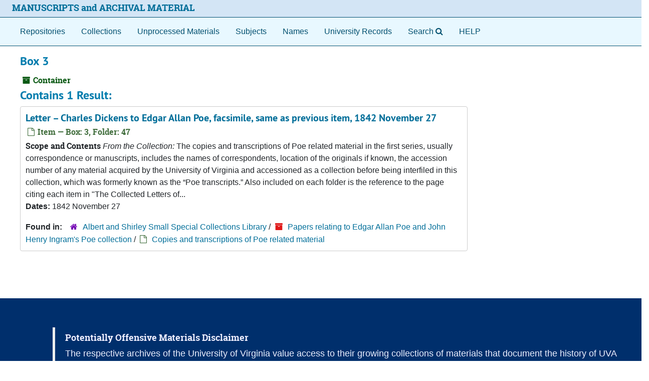

--- FILE ---
content_type: text/html;charset=utf-8
request_url: https://archives.lib.virginia.edu/repositories/3/top_containers/375?&filter_fields%5B%5D=child_container_u_sstr&filter_values%5B%5D=folder+47
body_size: 15330
content:
<!DOCTYPE html>
<html lang="en">
<head>
	<meta charset="utf-8"/>
	<meta http-equiv="X-UA-Compatible" content="IE=edge"/>
	<meta name="viewport" content="width=device-width, initial-scale=1">
	<link rel="icon" type="image/png" href="/favicon-AS.png">
<link rel="icon" type="image/svg+xml" href="/favicon-AS.svg">

	<title>Found 1 Results | ArchivesSpace Public Interface</title>
	<meta name="csrf-param" content="authenticity_token" />
<meta name="csrf-token" content="auSf/DFXDB7yC94S1KV9GDFrd6BVTrxq/IGPmd8tK3pzFuvfRIqC62YFieLNcd0B8CVBJN/6MrPmxqTJy8sLQQ==" />

		<meta name="referrer" content="origin-when-cross-origin" />

	<script>
	 var APP_PATH = '/';
	 var SHOW_IDENTIFIERS_IN_TREE = false;
	</script>

	<link rel="stylesheet" media="all" href="/assets/application-65346ce1b9e1d0663e2a055e0b2dddffb06b41c1d5cd4827bdc373d3b59295a6.css" />
	<script src="/assets/application-589dd4e86c691634ac2aec1683b4c758133e463261a6795a9e45d0f75b93fad7.js"></script>

	

		<!-- Begin plugin layout -->
		<meta name="google-site-verification" content="ZtbHEuQDmdC62G-bybSIIR9z-DObMzNTviJ6fF9hGTk" />
<!--  diva.js support: meta referrer is required by iiif.lib service to display unpublished images  -->
<meta name="referrer" content="origin" />
<meta name="controller" content="containers" />

<!-- uvalib WebComponents: set @UVALIB to site to load components from -->
<script type="text/javascript" src='https://wwwstatic.lib.virginia.edu/bower_components/webcomponentsjs/webcomponents-lite.js'> </script>
<link rel="import" href='https://wwwstatic.lib.virginia.edu/bower_components/uvalib-theme/uvalib-theme.html' />
<link rel="import" href='https://wwwstatic.lib.virginia.edu/bower_components/uvalib-header/uvalib-header.html'  />

<!-- LOCAL CSS -->
<link rel="stylesheet" media="all" href="/assets/local.css" />

<!-- Piwik -->
<script type="text/javascript">
if (window.location.host == "archives.lib.virginia.edu") {
  var _paq = _paq || [];
  _paq.push(['trackPageView']);
  _paq.push(['enableLinkTracking']);
  (function() {
    var u="//analytics.lib.virginia.edu/";
    _paq.push(['setTrackerUrl', u+'piwik.php']);
    _paq.push(['setSiteId', 34]);
    var d=document, g=d.createElement('script'), s=d.getElementsByTagName('script')[0];
    g.type='text/javascript'; g.async=true; g.defer=true; g.src=u+'piwik.js'; s.parentNode.insertBefore(g,s);
  })();
} else { console.log( window.location.hostname + ": no Piwik tracking."); }
</script>
<noscript><p><img src="//analytics.lib.virginia.edu/piwik.php?idsite=34" style="border:0;" alt="" /></p></noscript>
<!-- End Piwik Code -->

<!-- resource records: collapse metadata sections by default, and add icons to the section headers to better indicate they are clickable -->
<!-- end if controller.controller_name...  -->

<!-- navigation bar: remove digital objects entry, prepend text "Search" to lookingglass search widget, and add link to local help document -->
<script type="text/javascript">
  $( function () {
    $( 'section#navigation >nav.navbar ul.navbar-nav >li >a[href^="/objects"]' ).parent().remove();
    $( 'section#navigation >nav.navbar ul.navbar-nav >li >a[href^="/search"]' ).prepend( 'Search' );
    $( 'section#navigation >nav.navbar ul.navbar-nav').append( '<li class="nav-item p-2"><a class="nav-link" href="/assets/Help_Document.html">HELP</a></li>' );
  });
</script>

<!-- delay() added to function because this function is also getting executed from the standard code 
     and so far, that's the only way I've figured out how to make this version get executed last.
-->
<script type="text/javascript">
  function override_smart_staff_links ( ) {
    if (typeof RECORD_URI === "undefined" || typeof FRONTEND_URL === 'undefined') {
      return;
    }

    if ($('#staff-link').length == 0) {
      return;
    }
    
    $.ajax(FRONTEND_URL + "/check_session", {
      data: {
        uri: RECORD_URI
      },
      type: "GET",
      dataType: "json",
      xhrFields: {
        withCredentials: true
      }
    }).done(function( data ) {
      if (data === true) {
        var staff = $('#staff-link');
        link = FRONTEND_URL + "/resolve/readonly?uri=" + RECORD_URI + "&autoselect_repo=true";
        staff.attr("href", link);
        staff.removeClass("hide");
      }
    }).fail(function() {
      // do nothing
    });
  }
  
  setTimeout( override_smart_staff_links, 600 );
</script>

		<!-- End plugin layout -->
		<!-- Begin plugin layout -->
		
		<!-- End plugin layout -->
		<!-- Begin plugin layout -->
		
		<!-- End plugin layout -->
		<!-- Begin plugin layout -->
		
		<!-- End plugin layout -->
		<!-- Begin plugin layout -->
		<link rel="stylesheet" media="screen" href="/assets/css/aeon_request_action.css" />

		<!-- End plugin layout -->
		<!-- Begin plugin layout -->
		
		<!-- End plugin layout -->
		<!-- Begin plugin layout -->
		
		<!-- End plugin layout -->

<!-- HTML5 shim and Respond.js for IE8 support of HTML5 elements and media queries -->
<!-- WARNING: Respond.js doesn't work if you view the page via file:// -->
<!--[if lt IE 9]>
	<script src="https://oss.maxcdn.com/html5shiv/3.7.3/html5shiv.min.js"></script>
	<script src="https://oss.maxcdn.com/respond/1.4.2/respond.min.js"></script>
<![endif]-->
</head>

<body class="min-h-screen d-flex flex-column">

		<!-- Begin plugin layout -->
		
		<!-- End plugin layout -->
		<!-- Begin plugin layout -->
		
		<!-- End plugin layout -->
		<!-- Begin plugin layout -->
		
		<!-- End plugin layout -->
		<!-- Begin plugin layout -->
		
		<!-- End plugin layout -->
		<!-- Begin plugin layout -->
		
		<!-- End plugin layout -->
		<!-- Begin plugin layout -->
		
		<!-- End plugin layout -->
		<!-- Begin plugin layout -->
		
		<!-- End plugin layout -->

	<div class="skipnav">
  <a class="sr-only sr-only-focusable" href="#maincontent">Skip to main content</a>
</div>


	<div class="container-fluid no-pad">
		<uvalib-header lazy-load-complete large-screen simple="true" style="z-index: 999"></uvalib-header>

<section id="local-header">
  <div id="uva-header" class="d-flex row align-items-center px-4">
    <div class="col-sm-12">
      <p class="mb-2 h4">
        <a href="/repositories">MANUSCRIPTS and ARCHIVAL MATERIAL</a>
      </p>
    </div>
  </div>
</section>

		<section id="navigation">
  <nav class="navbar navbar-expand-lg navbar-light navbar-default bg-light p-0" aria-label="top-level navigation">
      <button type="button" class="navbar-toggler m-2 ml-auto" data-toggle="collapse" data-target="#collapsemenu" aria-expanded="false">
        <div class="container">
          <span class="sr-only">Navigation menu for smaller devices</span>
          <span class="navbar-toggler-icon"></span>
        </div>
      </button>
      <div class="collapse navbar-collapse top-bar pl-4" id="collapsemenu">
        <ul class="navbar-nav mr-auto">
            <li class="nav-item p-2">
              <a class="nav-link" href="/repositories">Repositories</a>
            </li>
            <li class="nav-item p-2">
              <a class="nav-link" href="/repositories/resources">Collections</a>
            </li>
            <li class="nav-item p-2">
              <a class="nav-link" href="/objects?limit=digital_object">Digital Materials</a>
            </li>
            <li class="nav-item p-2">
              <a class="nav-link" href="/accessions">Unprocessed Materials</a>
            </li>
            <li class="nav-item p-2">
              <a class="nav-link" href="/subjects">Subjects</a>
            </li>
            <li class="nav-item p-2">
              <a class="nav-link" href="/agents">Names</a>
            </li>
            <li class="nav-item p-2">
              <a class="nav-link" href="/classifications">University Records</a>
            </li>
            <li class="nav-item p-2"><a class="nav-link" href="/search?reset=true" title="Search The Archives">
                <span class="fa fa-search" aria-hidden="true"></span>
                <span class="sr-only">Search The Archives</span>
              </a>
            </li>
        </ul>
      </div>
  </nav>
</section>

	</div>

	<section id="content" class="container-fluid mt-2 pt-2 flex-grow-1">
		<a name="maincontent" id="maincontent"></a>
		
		<div id="main-content" class="containers">
<div class="d-flex">
  <div class="information flex-grow-1">
    

<h1>
    Box 3
</h1>


<div class="badge-and-identifier">
  <div class="record-type-badge top_container">
    <i class="fa fa-archive"></i>&#160;Container 
  </div>
</div>

  </div>
  <div class="page_actions">
    <div title="Page Actions" class="d-flex justify-content-end">
    <div class="large-badge text-center resource p-1">
            <a id="staff-link" href="#" class="btn btn-default page_action staff d-none" target="_blank">
        <i class="fa fa-pencil fa-3x"></i>
        <br/>
        Staff Only
    </a>

    </div>
</div>

  </div>
</div>
<div class="row">
  <div class="col-sm-9">

    <div class="staff-hidden d-none">
    </div>

      <h2>Contains 1 Result:</h2>
           <div class="recordrow" style="clear:both" data-uri="/repositories/3/archival_objects/44352">
    

<h3>
    <a class="record-title" href="/repositories/uva-sc/archival_objects/letter_charles_dickens_to_edgar_allan_poe_facsimi_1">
      Letter – Charles Dickens to Edgar Allan Poe, facsimile, same as previous item, 1842 November 27
    </a>
</h3>


<div class="badge-and-identifier">
  <div class="record-type-badge archival_object">
    <i class="fa fa-file-o"></i>&#160;Item  &mdash; Box: 3, Folder: 47
  </div>
</div>

    <div class="recordsummary" style="clear:both">

    <div class="abstract single_note">
      <span class='inline-label'>Scope and Contents</span>
        <span class="inherit">From the Collection:</span>
        The copies and transcriptions of Poe related material in the first series, usually correspondence or manuscripts, includes the names of correspondents, location of the originals if known, the accession number of any material acquired by the University of Virginia and accessioned as a collection before being interfiled in this collection, which was formerly known as the “Poe transcripts.” Also included on each folder is the reference to the page citing each item in "The Collected Letters of...
    </div>

    <div class="dates">
        <strong>Dates: </strong>
      1842 November 27
    </div>

  <div class="staff-hidden d-none">
  </div>

    

  <div class="result_context">
      <strong>Found in: </strong>
<span class="repo_name">
  <span class='record-type-badge repository' aria-hidden='true'>       <i class='fa fa-home'></i>     </span>
  <a href="/repositories/uva-sc">Albert and Shirley Small Special Collections Library</a>
</span>

          /
<span class="resource_name">
  <span class='record-type-badge resource' aria-hidden='true'>       <i class='fa fa-archive'></i>     </span>
    <a href="/repositories/3/resources/209">Papers relating to Edgar Allan Poe and John Henry Ingram&#39;s Poe collection</a>
</span>

          /
<span class="archival_object_name">
  <span class='record-type-badge archival_object' aria-hidden='true'>       <i class='fa fa-file-o'></i>     </span>
    <a href="/repositories/3/archival_objects/44055">Copies and transcriptions of Poe related material</a>
</span>

  </div>




</div>


    <div>
    </div>

   </div>

      
  </div>

</div>
</div>

	</section>

	<div id="uva-footer" class="container-fluid">

  <div class="row">
    <div class="col">
      <blockquote>
        <h4>Potentially Offensive Materials Disclaimer</h4>
        <p>
          The respective archives of the University of Virginia value access to their growing collections of materials that document the
          history of UVA and its wider community. Digital access to the materials enhances their use and promotes wider availability of
          historical records in the interests of teaching, research, and learning. Some materials contained within our collections and made
          digitally accessible may not be consistent with the positions, norms, and values of the University of Virginia community. These
          materials are products of their particular time and place and may represent positions, norms, values, and language which patrons
          may find offensive or disturbing. However, these records reflect the shared attitudes and values of the community from which they
          were collected and thus constitute an important social record. The Archives of the University of Virginia are committed to
          providing access to these items and strive to include contextual information for them through descriptive records and, where
          considered necessary, statements attached to digitized objects that issue a warning about potentially sensitive content.
        </p>
      </blockquote>
    </div>
  </div>

  <div class="row">
    <div class="col-sm-12">
      <hr/>
    </div>
  </div>

  <div class="row">
    <div class="col-sm-4">Participating Libraries</div>
    <div class="col-sm-1"></div>
    <div class="col-sm-3">
      <a href="http://www.library.virginia.edu/policies/">Library Policies</a>
    </div>
    <div class="col-sm-1"></div>
    <div class="col-sm-3">
      <a href="http://www.library.virginia.edu/services/accessibility-services/">Accessibility</a>
    </div>
  </div>

  <div class="row">
    <div class="col-sm-4">
      <a href="https://small.library.virginia.edu/">
        <span style="font-size: smaller;">Albert and Shirley Small Special Collections</span>
      </a>
    </div>
    <div class="col-sm-1"></div>
    <div class="col-sm-3"></div>
    <div class="col-sm-1"></div>
    <div class="col-sm-3"></div>
  </div>

  <div class="row">
    <div class="col-sm-4">
      <a href="http://archives.law.virginia.edu/">
        <span style="font-size: smaller;">Arthur J. Morris Law Library Special Collections</span>
      </a>
    </div>
    <div class="col-sm-1"></div>
    <div class="col-sm-3">
      <a href="http://www.library.virginia.edu/emergency/">Emergency Information</a>
    </div>
    <div class="col-sm-1"></div>
    <div class="col-sm-3">
      <a href="mailto:lb-archivesspace-mgmt@virginia.edu">Feedback</a>
    </div>
  </div>

  <div class="row">
    <div class="col-sm-4">
      <a href="https://guides.hsl.virginia.edu/historical/">
        <span style="font-size: smaller;">Claude Moore Health Sciences Library</span>
      </a>
    </div>
    <div class="col-sm-1"></div>
    <div class="col-sm-3"></div>
    <div class="col-sm-1"></div>
    <div class="col-sm-3"></div>
  </div>

  <div class="row">
    <div class="col-sm-4">
      <a href="http://www.nursing.virginia.edu/cnhi/">
        <span style="font-size: smaller;">The Eleanor Crowder Bjoring Center for Nursing Historical Inquiry</span>
      </a>
    </div>
    <div class="col-sm-1"></div>
    <div class="col-sm-3">
      <a href="https://www.library.virginia.edu/support-library">Give to the University Library</a>
    </div>
    <div class="col-sm-1"></div>
    <div class="col-sm-3">
      <a href="http://analytics.lib.virginia.edu/index.php?module=CoreAdminHome&action=optOut&language=en">Tracking Opt-out</a>
    </div>
  </div>

  <div class="row" id="uva-version">
    <div class="col-md-12">
      <p class="footer-items">
        v4.1.1
      </p>
    </div>
  </div>

</div>


			<script>
				FRONTEND_URL = "https://archivesspace.lib.virginia.edu";
				RECORD_URI = "/repositories/3/top_containers/375";
				STAFF_LINK_MODE = "readonly";
			</script>

</body>
</html>
